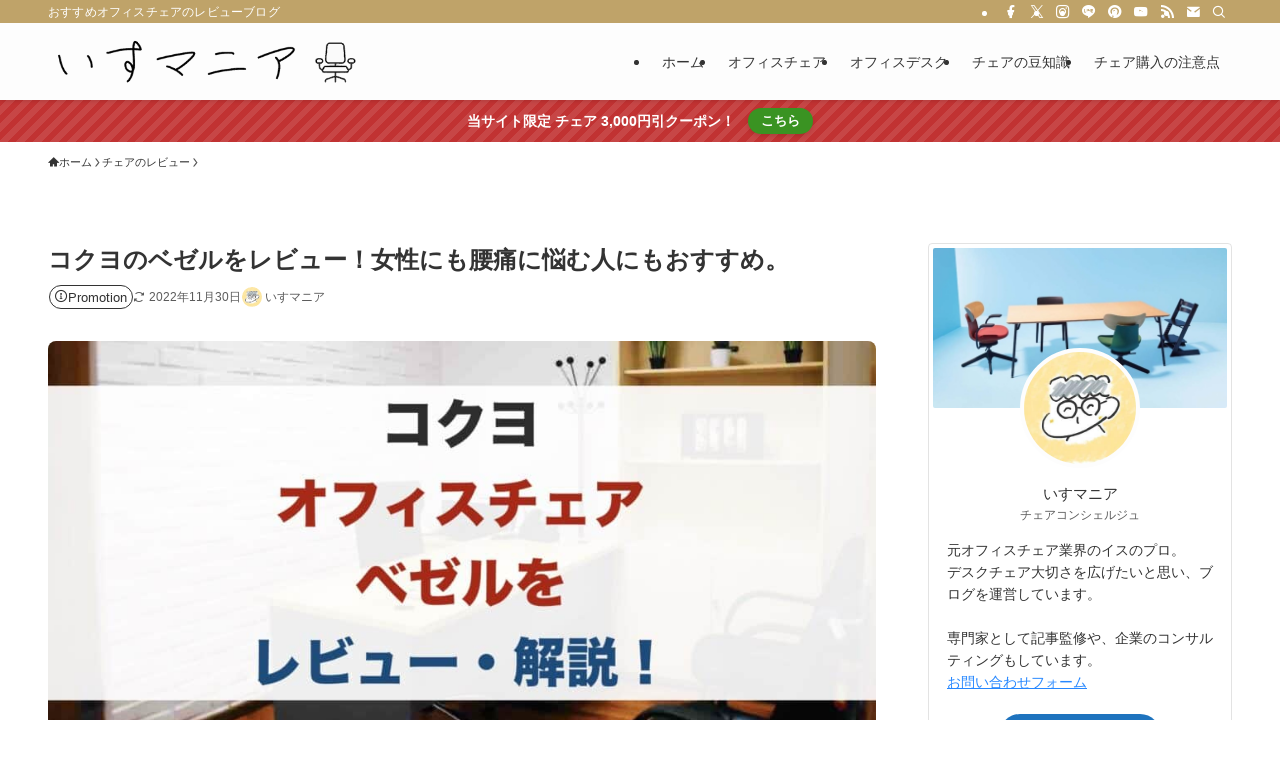

--- FILE ---
content_type: text/css; charset=utf-8
request_url: https://chik-tak.com/wp-content/cache/min/1/wp-content/themes/swell_child/style.css?ver=1718194341
body_size: -44
content:
@charset "UTF-8";.c-prNotation[data-style=small]{border-radius:16px}